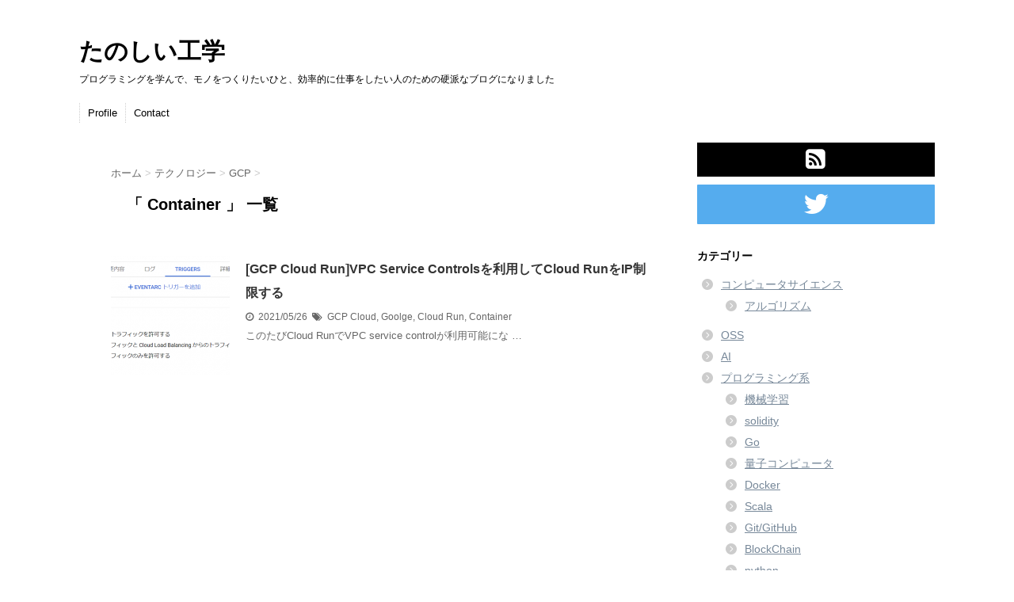

--- FILE ---
content_type: text/html; charset=UTF-8
request_url: https://kihor.com/tag/container/
body_size: 11517
content:
<!DOCTYPE html>
<!--[if lt IE 7]>
<html class="ie6" dir="ltr" lang="ja" prefix="og: https://ogp.me/ns#"> <![endif]-->
<!--[if IE 7]>
<html class="i7" dir="ltr" lang="ja" prefix="og: https://ogp.me/ns#"> <![endif]-->
<!--[if IE 8]>
<html class="ie" dir="ltr" lang="ja" prefix="og: https://ogp.me/ns#"> <![endif]-->
<!--[if gt IE 8]><!-->
<html dir="ltr" lang="ja" prefix="og: https://ogp.me/ns#">
	<!--<![endif]-->
	<head>
		<meta charset="UTF-8" >
		<meta name="viewport" content="width=device-width,initial-scale=1.0,user-scalable=no">
		<meta name="format-detection" content="telephone=no" >
		<script async src="//pagead2.googlesyndication.com/pagead/js/adsbygoogle.js"></script>
		<!-- GoogleAdsense自動広告180821_from_here -->
		<script>
			 (adsbygoogle = window.adsbygoogle || []).push({
				  google_ad_client: "ca-pub-7796583737542014",
				  enable_page_level_ads: true
			 });
		</script>
		<!-- GoogleAdsense自動広告180821_end-->
					<meta name="robots" content="noindex,follow">
				<link rel="alternate" type="application/rss+xml" title="たのしい工学 RSS Feed" href="https://kihor.com/feed/" />
		<link rel="pingback" href="https://kihor.com/wordpress/xmlrpc.php" >
		<link rel="stylesheet" href="https://maxcdn.bootstrapcdn.com/font-awesome/4.5.0/css/font-awesome.min.css">

		<!--[if lt IE 9]>
		<script src="http://css3-mediaqueries-js.googlecode.com/svn/trunk/css3-mediaqueries.js"></script>
		<script src="https://kihor.com/wordpress/wp-content/themes/stinger6/js/html5shiv.js"></script>
		<![endif]-->
				<title>Container | たのしい工学</title>

		<!-- All in One SEO 4.7.3 - aioseo.com -->
		<meta name="robots" content="max-image-preview:large" />
		<meta name="google-site-verification" content="cenuYbKaxx_fx5rXvRbGF9sLcgbQeSz_xD2TooTqOuM" />
		<link rel="canonical" href="https://kihor.com/tag/container/" />
		<meta name="generator" content="All in One SEO (AIOSEO) 4.7.3" />
		<script type="application/ld+json" class="aioseo-schema">
			{"@context":"https:\/\/schema.org","@graph":[{"@type":"BreadcrumbList","@id":"https:\/\/kihor.com\/tag\/container\/#breadcrumblist","itemListElement":[{"@type":"ListItem","@id":"https:\/\/kihor.com\/#listItem","position":1,"name":"\u5bb6","item":"https:\/\/kihor.com\/","nextItem":"https:\/\/kihor.com\/tag\/container\/#listItem"},{"@type":"ListItem","@id":"https:\/\/kihor.com\/tag\/container\/#listItem","position":2,"name":"Container","previousItem":"https:\/\/kihor.com\/#listItem"}]},{"@type":"CollectionPage","@id":"https:\/\/kihor.com\/tag\/container\/#collectionpage","url":"https:\/\/kihor.com\/tag\/container\/","name":"Container | \u305f\u306e\u3057\u3044\u5de5\u5b66","inLanguage":"ja","isPartOf":{"@id":"https:\/\/kihor.com\/#website"},"breadcrumb":{"@id":"https:\/\/kihor.com\/tag\/container\/#breadcrumblist"}},{"@type":"Person","@id":"https:\/\/kihor.com\/#person","name":"shuji","image":{"@type":"ImageObject","@id":"https:\/\/kihor.com\/tag\/container\/#personImage","url":"https:\/\/secure.gravatar.com\/avatar\/d73b5c90fe36ee16a8724f7b532745cb?s=96&d=mm&r=g","width":96,"height":96,"caption":"shuji"}},{"@type":"WebSite","@id":"https:\/\/kihor.com\/#website","url":"https:\/\/kihor.com\/","name":"\u305f\u306e\u3057\u3044\u5de5\u5b66","description":"\u30d7\u30ed\u30b0\u30e9\u30df\u30f3\u30b0\u3092\u5b66\u3093\u3067\u3001\u30e2\u30ce\u3092\u3064\u304f\u308a\u305f\u3044\u3072\u3068\u3001\u52b9\u7387\u7684\u306b\u4ed5\u4e8b\u3092\u3057\u305f\u3044\u4eba\u306e\u305f\u3081\u306e\u786c\u6d3e\u306a\u30d6\u30ed\u30b0\u306b\u306a\u308a\u307e\u3057\u305f","inLanguage":"ja","publisher":{"@id":"https:\/\/kihor.com\/#person"}}]}
		</script>
		<!-- All in One SEO -->

<link rel='dns-prefetch' href='//ajax.googleapis.com' />
<link rel='dns-prefetch' href='//www.googletagmanager.com' />
<link rel='dns-prefetch' href='//pagead2.googlesyndication.com' />
<script type="text/javascript">
/* <![CDATA[ */
window._wpemojiSettings = {"baseUrl":"https:\/\/s.w.org\/images\/core\/emoji\/15.0.3\/72x72\/","ext":".png","svgUrl":"https:\/\/s.w.org\/images\/core\/emoji\/15.0.3\/svg\/","svgExt":".svg","source":{"concatemoji":"https:\/\/kihor.com\/wordpress\/wp-includes\/js\/wp-emoji-release.min.js?ver=6.6.4"}};
/*! This file is auto-generated */
!function(i,n){var o,s,e;function c(e){try{var t={supportTests:e,timestamp:(new Date).valueOf()};sessionStorage.setItem(o,JSON.stringify(t))}catch(e){}}function p(e,t,n){e.clearRect(0,0,e.canvas.width,e.canvas.height),e.fillText(t,0,0);var t=new Uint32Array(e.getImageData(0,0,e.canvas.width,e.canvas.height).data),r=(e.clearRect(0,0,e.canvas.width,e.canvas.height),e.fillText(n,0,0),new Uint32Array(e.getImageData(0,0,e.canvas.width,e.canvas.height).data));return t.every(function(e,t){return e===r[t]})}function u(e,t,n){switch(t){case"flag":return n(e,"\ud83c\udff3\ufe0f\u200d\u26a7\ufe0f","\ud83c\udff3\ufe0f\u200b\u26a7\ufe0f")?!1:!n(e,"\ud83c\uddfa\ud83c\uddf3","\ud83c\uddfa\u200b\ud83c\uddf3")&&!n(e,"\ud83c\udff4\udb40\udc67\udb40\udc62\udb40\udc65\udb40\udc6e\udb40\udc67\udb40\udc7f","\ud83c\udff4\u200b\udb40\udc67\u200b\udb40\udc62\u200b\udb40\udc65\u200b\udb40\udc6e\u200b\udb40\udc67\u200b\udb40\udc7f");case"emoji":return!n(e,"\ud83d\udc26\u200d\u2b1b","\ud83d\udc26\u200b\u2b1b")}return!1}function f(e,t,n){var r="undefined"!=typeof WorkerGlobalScope&&self instanceof WorkerGlobalScope?new OffscreenCanvas(300,150):i.createElement("canvas"),a=r.getContext("2d",{willReadFrequently:!0}),o=(a.textBaseline="top",a.font="600 32px Arial",{});return e.forEach(function(e){o[e]=t(a,e,n)}),o}function t(e){var t=i.createElement("script");t.src=e,t.defer=!0,i.head.appendChild(t)}"undefined"!=typeof Promise&&(o="wpEmojiSettingsSupports",s=["flag","emoji"],n.supports={everything:!0,everythingExceptFlag:!0},e=new Promise(function(e){i.addEventListener("DOMContentLoaded",e,{once:!0})}),new Promise(function(t){var n=function(){try{var e=JSON.parse(sessionStorage.getItem(o));if("object"==typeof e&&"number"==typeof e.timestamp&&(new Date).valueOf()<e.timestamp+604800&&"object"==typeof e.supportTests)return e.supportTests}catch(e){}return null}();if(!n){if("undefined"!=typeof Worker&&"undefined"!=typeof OffscreenCanvas&&"undefined"!=typeof URL&&URL.createObjectURL&&"undefined"!=typeof Blob)try{var e="postMessage("+f.toString()+"("+[JSON.stringify(s),u.toString(),p.toString()].join(",")+"));",r=new Blob([e],{type:"text/javascript"}),a=new Worker(URL.createObjectURL(r),{name:"wpTestEmojiSupports"});return void(a.onmessage=function(e){c(n=e.data),a.terminate(),t(n)})}catch(e){}c(n=f(s,u,p))}t(n)}).then(function(e){for(var t in e)n.supports[t]=e[t],n.supports.everything=n.supports.everything&&n.supports[t],"flag"!==t&&(n.supports.everythingExceptFlag=n.supports.everythingExceptFlag&&n.supports[t]);n.supports.everythingExceptFlag=n.supports.everythingExceptFlag&&!n.supports.flag,n.DOMReady=!1,n.readyCallback=function(){n.DOMReady=!0}}).then(function(){return e}).then(function(){var e;n.supports.everything||(n.readyCallback(),(e=n.source||{}).concatemoji?t(e.concatemoji):e.wpemoji&&e.twemoji&&(t(e.twemoji),t(e.wpemoji)))}))}((window,document),window._wpemojiSettings);
/* ]]> */
</script>
<link rel='stylesheet' id='wp-quicklatex-format-css' href='https://kihor.com/wordpress/wp-content/plugins/wp-quicklatex/css/quicklatex-format.css?ver=6.6.4' type='text/css' media='all' />
<style id='wp-emoji-styles-inline-css' type='text/css'>

	img.wp-smiley, img.emoji {
		display: inline !important;
		border: none !important;
		box-shadow: none !important;
		height: 1em !important;
		width: 1em !important;
		margin: 0 0.07em !important;
		vertical-align: -0.1em !important;
		background: none !important;
		padding: 0 !important;
	}
</style>
<link rel='stylesheet' id='wp-block-library-css' href='https://kihor.com/wordpress/wp-includes/css/dist/block-library/style.min.css?ver=6.6.4' type='text/css' media='all' />
<style id='classic-theme-styles-inline-css' type='text/css'>
/*! This file is auto-generated */
.wp-block-button__link{color:#fff;background-color:#32373c;border-radius:9999px;box-shadow:none;text-decoration:none;padding:calc(.667em + 2px) calc(1.333em + 2px);font-size:1.125em}.wp-block-file__button{background:#32373c;color:#fff;text-decoration:none}
</style>
<style id='global-styles-inline-css' type='text/css'>
:root{--wp--preset--aspect-ratio--square: 1;--wp--preset--aspect-ratio--4-3: 4/3;--wp--preset--aspect-ratio--3-4: 3/4;--wp--preset--aspect-ratio--3-2: 3/2;--wp--preset--aspect-ratio--2-3: 2/3;--wp--preset--aspect-ratio--16-9: 16/9;--wp--preset--aspect-ratio--9-16: 9/16;--wp--preset--color--black: #000000;--wp--preset--color--cyan-bluish-gray: #abb8c3;--wp--preset--color--white: #ffffff;--wp--preset--color--pale-pink: #f78da7;--wp--preset--color--vivid-red: #cf2e2e;--wp--preset--color--luminous-vivid-orange: #ff6900;--wp--preset--color--luminous-vivid-amber: #fcb900;--wp--preset--color--light-green-cyan: #7bdcb5;--wp--preset--color--vivid-green-cyan: #00d084;--wp--preset--color--pale-cyan-blue: #8ed1fc;--wp--preset--color--vivid-cyan-blue: #0693e3;--wp--preset--color--vivid-purple: #9b51e0;--wp--preset--gradient--vivid-cyan-blue-to-vivid-purple: linear-gradient(135deg,rgba(6,147,227,1) 0%,rgb(155,81,224) 100%);--wp--preset--gradient--light-green-cyan-to-vivid-green-cyan: linear-gradient(135deg,rgb(122,220,180) 0%,rgb(0,208,130) 100%);--wp--preset--gradient--luminous-vivid-amber-to-luminous-vivid-orange: linear-gradient(135deg,rgba(252,185,0,1) 0%,rgba(255,105,0,1) 100%);--wp--preset--gradient--luminous-vivid-orange-to-vivid-red: linear-gradient(135deg,rgba(255,105,0,1) 0%,rgb(207,46,46) 100%);--wp--preset--gradient--very-light-gray-to-cyan-bluish-gray: linear-gradient(135deg,rgb(238,238,238) 0%,rgb(169,184,195) 100%);--wp--preset--gradient--cool-to-warm-spectrum: linear-gradient(135deg,rgb(74,234,220) 0%,rgb(151,120,209) 20%,rgb(207,42,186) 40%,rgb(238,44,130) 60%,rgb(251,105,98) 80%,rgb(254,248,76) 100%);--wp--preset--gradient--blush-light-purple: linear-gradient(135deg,rgb(255,206,236) 0%,rgb(152,150,240) 100%);--wp--preset--gradient--blush-bordeaux: linear-gradient(135deg,rgb(254,205,165) 0%,rgb(254,45,45) 50%,rgb(107,0,62) 100%);--wp--preset--gradient--luminous-dusk: linear-gradient(135deg,rgb(255,203,112) 0%,rgb(199,81,192) 50%,rgb(65,88,208) 100%);--wp--preset--gradient--pale-ocean: linear-gradient(135deg,rgb(255,245,203) 0%,rgb(182,227,212) 50%,rgb(51,167,181) 100%);--wp--preset--gradient--electric-grass: linear-gradient(135deg,rgb(202,248,128) 0%,rgb(113,206,126) 100%);--wp--preset--gradient--midnight: linear-gradient(135deg,rgb(2,3,129) 0%,rgb(40,116,252) 100%);--wp--preset--font-size--small: 13px;--wp--preset--font-size--medium: 20px;--wp--preset--font-size--large: 36px;--wp--preset--font-size--x-large: 42px;--wp--preset--spacing--20: 0.44rem;--wp--preset--spacing--30: 0.67rem;--wp--preset--spacing--40: 1rem;--wp--preset--spacing--50: 1.5rem;--wp--preset--spacing--60: 2.25rem;--wp--preset--spacing--70: 3.38rem;--wp--preset--spacing--80: 5.06rem;--wp--preset--shadow--natural: 6px 6px 9px rgba(0, 0, 0, 0.2);--wp--preset--shadow--deep: 12px 12px 50px rgba(0, 0, 0, 0.4);--wp--preset--shadow--sharp: 6px 6px 0px rgba(0, 0, 0, 0.2);--wp--preset--shadow--outlined: 6px 6px 0px -3px rgba(255, 255, 255, 1), 6px 6px rgba(0, 0, 0, 1);--wp--preset--shadow--crisp: 6px 6px 0px rgba(0, 0, 0, 1);}:where(.is-layout-flex){gap: 0.5em;}:where(.is-layout-grid){gap: 0.5em;}body .is-layout-flex{display: flex;}.is-layout-flex{flex-wrap: wrap;align-items: center;}.is-layout-flex > :is(*, div){margin: 0;}body .is-layout-grid{display: grid;}.is-layout-grid > :is(*, div){margin: 0;}:where(.wp-block-columns.is-layout-flex){gap: 2em;}:where(.wp-block-columns.is-layout-grid){gap: 2em;}:where(.wp-block-post-template.is-layout-flex){gap: 1.25em;}:where(.wp-block-post-template.is-layout-grid){gap: 1.25em;}.has-black-color{color: var(--wp--preset--color--black) !important;}.has-cyan-bluish-gray-color{color: var(--wp--preset--color--cyan-bluish-gray) !important;}.has-white-color{color: var(--wp--preset--color--white) !important;}.has-pale-pink-color{color: var(--wp--preset--color--pale-pink) !important;}.has-vivid-red-color{color: var(--wp--preset--color--vivid-red) !important;}.has-luminous-vivid-orange-color{color: var(--wp--preset--color--luminous-vivid-orange) !important;}.has-luminous-vivid-amber-color{color: var(--wp--preset--color--luminous-vivid-amber) !important;}.has-light-green-cyan-color{color: var(--wp--preset--color--light-green-cyan) !important;}.has-vivid-green-cyan-color{color: var(--wp--preset--color--vivid-green-cyan) !important;}.has-pale-cyan-blue-color{color: var(--wp--preset--color--pale-cyan-blue) !important;}.has-vivid-cyan-blue-color{color: var(--wp--preset--color--vivid-cyan-blue) !important;}.has-vivid-purple-color{color: var(--wp--preset--color--vivid-purple) !important;}.has-black-background-color{background-color: var(--wp--preset--color--black) !important;}.has-cyan-bluish-gray-background-color{background-color: var(--wp--preset--color--cyan-bluish-gray) !important;}.has-white-background-color{background-color: var(--wp--preset--color--white) !important;}.has-pale-pink-background-color{background-color: var(--wp--preset--color--pale-pink) !important;}.has-vivid-red-background-color{background-color: var(--wp--preset--color--vivid-red) !important;}.has-luminous-vivid-orange-background-color{background-color: var(--wp--preset--color--luminous-vivid-orange) !important;}.has-luminous-vivid-amber-background-color{background-color: var(--wp--preset--color--luminous-vivid-amber) !important;}.has-light-green-cyan-background-color{background-color: var(--wp--preset--color--light-green-cyan) !important;}.has-vivid-green-cyan-background-color{background-color: var(--wp--preset--color--vivid-green-cyan) !important;}.has-pale-cyan-blue-background-color{background-color: var(--wp--preset--color--pale-cyan-blue) !important;}.has-vivid-cyan-blue-background-color{background-color: var(--wp--preset--color--vivid-cyan-blue) !important;}.has-vivid-purple-background-color{background-color: var(--wp--preset--color--vivid-purple) !important;}.has-black-border-color{border-color: var(--wp--preset--color--black) !important;}.has-cyan-bluish-gray-border-color{border-color: var(--wp--preset--color--cyan-bluish-gray) !important;}.has-white-border-color{border-color: var(--wp--preset--color--white) !important;}.has-pale-pink-border-color{border-color: var(--wp--preset--color--pale-pink) !important;}.has-vivid-red-border-color{border-color: var(--wp--preset--color--vivid-red) !important;}.has-luminous-vivid-orange-border-color{border-color: var(--wp--preset--color--luminous-vivid-orange) !important;}.has-luminous-vivid-amber-border-color{border-color: var(--wp--preset--color--luminous-vivid-amber) !important;}.has-light-green-cyan-border-color{border-color: var(--wp--preset--color--light-green-cyan) !important;}.has-vivid-green-cyan-border-color{border-color: var(--wp--preset--color--vivid-green-cyan) !important;}.has-pale-cyan-blue-border-color{border-color: var(--wp--preset--color--pale-cyan-blue) !important;}.has-vivid-cyan-blue-border-color{border-color: var(--wp--preset--color--vivid-cyan-blue) !important;}.has-vivid-purple-border-color{border-color: var(--wp--preset--color--vivid-purple) !important;}.has-vivid-cyan-blue-to-vivid-purple-gradient-background{background: var(--wp--preset--gradient--vivid-cyan-blue-to-vivid-purple) !important;}.has-light-green-cyan-to-vivid-green-cyan-gradient-background{background: var(--wp--preset--gradient--light-green-cyan-to-vivid-green-cyan) !important;}.has-luminous-vivid-amber-to-luminous-vivid-orange-gradient-background{background: var(--wp--preset--gradient--luminous-vivid-amber-to-luminous-vivid-orange) !important;}.has-luminous-vivid-orange-to-vivid-red-gradient-background{background: var(--wp--preset--gradient--luminous-vivid-orange-to-vivid-red) !important;}.has-very-light-gray-to-cyan-bluish-gray-gradient-background{background: var(--wp--preset--gradient--very-light-gray-to-cyan-bluish-gray) !important;}.has-cool-to-warm-spectrum-gradient-background{background: var(--wp--preset--gradient--cool-to-warm-spectrum) !important;}.has-blush-light-purple-gradient-background{background: var(--wp--preset--gradient--blush-light-purple) !important;}.has-blush-bordeaux-gradient-background{background: var(--wp--preset--gradient--blush-bordeaux) !important;}.has-luminous-dusk-gradient-background{background: var(--wp--preset--gradient--luminous-dusk) !important;}.has-pale-ocean-gradient-background{background: var(--wp--preset--gradient--pale-ocean) !important;}.has-electric-grass-gradient-background{background: var(--wp--preset--gradient--electric-grass) !important;}.has-midnight-gradient-background{background: var(--wp--preset--gradient--midnight) !important;}.has-small-font-size{font-size: var(--wp--preset--font-size--small) !important;}.has-medium-font-size{font-size: var(--wp--preset--font-size--medium) !important;}.has-large-font-size{font-size: var(--wp--preset--font-size--large) !important;}.has-x-large-font-size{font-size: var(--wp--preset--font-size--x-large) !important;}
:where(.wp-block-post-template.is-layout-flex){gap: 1.25em;}:where(.wp-block-post-template.is-layout-grid){gap: 1.25em;}
:where(.wp-block-columns.is-layout-flex){gap: 2em;}:where(.wp-block-columns.is-layout-grid){gap: 2em;}
:root :where(.wp-block-pullquote){font-size: 1.5em;line-height: 1.6;}
</style>
<style id='md-style-inline-css' type='text/css'>
 
</style>
<link rel='stylesheet' id='normalize-style-css' href='https://kihor.com/wordpress/wp-content/themes/stinger6/css/normalize.css?ver=6.6.4' type='text/css' media='all' />
<link rel='stylesheet' id='stinger-parent-css' href='https://kihor.com/wordpress/wp-content/themes/stinger6/style.css?ver=6.6.4' type='text/css' media='all' />
<link rel='stylesheet' id='stinger-child-css' href='https://kihor.com/wordpress/wp-content/themes/stinger6child/style.css?ver=6.6.4' type='text/css' media='all' />
<script type="text/javascript" src="//ajax.googleapis.com/ajax/libs/jquery/1.11.3/jquery.min.js?ver=1.11.3" id="jquery-js"></script>

<!-- Site Kit によって追加された Google タグ（gtag.js）スニペット -->
<!-- Google アナリティクス スニペット (Site Kit が追加) -->
<script type="text/javascript" src="https://www.googletagmanager.com/gtag/js?id=GT-NMCRWBF" id="google_gtagjs-js" async></script>
<script type="text/javascript" id="google_gtagjs-js-after">
/* <![CDATA[ */
window.dataLayer = window.dataLayer || [];function gtag(){dataLayer.push(arguments);}
gtag("set","linker",{"domains":["kihor.com"]});
gtag("js", new Date());
gtag("set", "developer_id.dZTNiMT", true);
gtag("config", "GT-NMCRWBF");
/* ]]> */
</script>
<script type="text/javascript" src="https://kihor.com/wordpress/wp-content/plugins/wp-quicklatex/js/wp-quicklatex-frontend.js?ver=1.0" id="wp-quicklatex-frontend-js"></script>
<link rel="https://api.w.org/" href="https://kihor.com/wp-json/" /><link rel="alternate" title="JSON" type="application/json" href="https://kihor.com/wp-json/wp/v2/tags/114" /><meta name="generator" content="Site Kit by Google 1.171.0" /><meta name="robots" content="noindex, follow" />
<meta name="description" content="このたびCloud RunにVPC service controlが利用可能になるとのことで、2021年5月26日のGCD21で発表がありました。試しに社内LANからのみアクセス可能なCloud Run + Cloud SQLアプリケーションをデプロイしてみたところ、社内LANからのみにアクセス制限することができました。
方法について簡単にまとめてみます。

VPC Service Controls（VPCSC）の使用
こちらの公式ドキュメントからできます。
注意点としては、VPCSCをCloud Runで利用するには、組織レベルのサービス境界が必要です。それには、組織閲覧者（roles/resourcemanager.organizationViewer）と Access Context Manager 編集者（roles/accesscontextmanager.policyEditor）のロールが必要です。

ポイント

Access Context Manager（ACM）で制限したいネットワーク範囲のポリシーをあらかじめ作成しておく
VPC Service ControlsのアクセスレベルにACMで定義した設定を適用
制限つきサービスには Cloud Run API">

		<style type="text/css">
			/*グループ1
			------------------------------------------------------------*/
			/*ブログタイトル*/

			header .sitename a {
				color: #000000;
			}

			/* メニュー */
			nav li a {
				color: #000000;
			}

			/*キャプション */

			header h1 {
				color: #000000;
			}

			header .descr {
				color: #000000;
			}

			/* アコーディオン */
			#s-navi dt.trigger .op {
				color: #000000;
			}

			.acordion_tree li a {
				color: #000000;
			}

			/* サイド見出し */
			aside h4 {
				color: #000000;
			}

			/* フッター文字 */
			#footer, #footer .copy {
				color: #000000;
			}

			/*グループ2
			------------------------------------------------------------*/
			/* 中見出し */
			h2 {
				background: #ffffff;
				color: #000000;
			}

			h2:after {
				border-top: 10px solid #ffffff;
			}

			h2:before {
				border-top: 10px solid #ffffff;
			}

			/*小見出し*/
			.post h3 {
				border-bottom: 1px #ffffff dotted;
			}

			/* 記事タイトル下の線 */
			.blogbox {
				border-top-color: #ffffff;
				border-bottom-color: #ffffff;
			}

			/*グループ4
			------------------------------------------------------------*/
			/* RSSボタン */
			.rssbox a {
				background-color: #000000;
			}
		</style>
		
<!-- Site Kit が追加した Google AdSense メタタグ -->
<meta name="google-adsense-platform-account" content="ca-host-pub-2644536267352236">
<meta name="google-adsense-platform-domain" content="sitekit.withgoogle.com">
<!-- Site Kit が追加した End Google AdSense メタタグ -->
<style type="text/css" id="custom-background-css">
body.custom-background { background-color: #ffffff; }
</style>
	
<!-- Google AdSense スニペット (Site Kit が追加) -->
<script type="text/javascript" async="async" src="https://pagead2.googlesyndication.com/pagead/js/adsbygoogle.js?client=ca-pub-7796583737542014&amp;host=ca-host-pub-2644536267352236" crossorigin="anonymous"></script>

<!-- (ここまで) Google AdSense スニペット (Site Kit が追加) -->
<link rel="icon" href="https://kihor.com/wordpress/wp-content/uploads/2016/01/cropped-d0a8a0bc9718da9194915c958edd072b-32x32.jpeg" sizes="32x32" />
<link rel="icon" href="https://kihor.com/wordpress/wp-content/uploads/2016/01/cropped-d0a8a0bc9718da9194915c958edd072b-192x192.jpeg" sizes="192x192" />
<link rel="apple-touch-icon" href="https://kihor.com/wordpress/wp-content/uploads/2016/01/cropped-d0a8a0bc9718da9194915c958edd072b-180x180.jpeg" />
<meta name="msapplication-TileImage" content="https://kihor.com/wordpress/wp-content/uploads/2016/01/cropped-d0a8a0bc9718da9194915c958edd072b-270x270.jpeg" />
<script>
  (function(i,s,o,g,r,a,m){i['GoogleAnalyticsObject']=r;i[r]=i[r]||function(){
  (i[r].q=i[r].q||[]).push(arguments)},i[r].l=1*new Date();a=s.createElement(o),
  m=s.getElementsByTagName(o)[0];a.async=1;a.src=g;m.parentNode.insertBefore(a,m)
  })(window,document,'script','https://www.google-analytics.com/analytics.js','ga');

  ga('create', 'UA-76382135-1', 'auto');
  ga('send', 'pageview');
</script>
	</head>
	<body class="archive tag tag-container tag-114 custom-background" >
			
		<div id="wrapper">
			<!-- アコーディオン -->
			<nav id="s-navi" class="pcnone">
				<dl class="acordion">
					<dt class="trigger">
					<p><span class="op"><i class="fa fa-bars"></i>&nbsp; MENU</span></p>
					</dt>
					<dd class="acordion_tree">
												<div class="menu"><ul>
<li class="page_item page-item-2"><a href="https://kihor.com/profile/">Profile</a></li>
<li class="page_item page-item-14"><a href="https://kihor.com/contact/">Contact</a></li>
</ul></div>
						<div class="clear"></div>
					</dd>
				</dl>
			</nav>
			<!-- /アコーディオン -->
			<header>
				<!-- ロゴ又はブログ名 -->
				<p class="sitename"><a href="https://kihor.com/">
													たのしい工学											</a></p>
				<!-- キャプション -->
									<p class="descr">
						プログラミングを学んで、モノをつくりたいひと、効率的に仕事をしたい人のための硬派なブログになりました					</p>
				
				
	<!-- /gazou -->
				<!--
				メニュー
				-->
													<nav class="smanone clearfix">
					<nav class="menu"><ul><li class="page_item page-item-2"><a href="https://kihor.com/profile/">Profile</a></li><li class="page_item page-item-14"><a href="https://kihor.com/contact/">Contact</a></li></ul></nav>					</nav>
				
			</header>
<div id="content" class="clearfix">
	<div id="contentInner">
		<main oncontextmenu="return false" style="-webkit-touch-callout:none; -webkit-user-select:none;" onSelectStart="return false;" onMouseDown="return false;" style="-moz-user-select: none; -khtml-user-select: none; user-select: none;">
			<article>
				<div id="breadcrumb">
					<div itemscope itemtype="http://data-vocabulary.org/Breadcrumb">
						<a href="https://kihor.com/" itemprop="url"> <span itemprop="title">ホーム</span> </a> &gt;
					</div>
																																				<div itemscope itemtype="http://data-vocabulary.org/Breadcrumb">
							<a href="https://kihor.com/category/%e3%83%86%e3%82%af%e3%83%8e%e3%83%ad%e3%82%b8%e3%83%bc/" itemprop="url">
								<span itemprop="title">テクノロジー</span> </a> &gt; </div>
											<div itemscope itemtype="http://data-vocabulary.org/Breadcrumb">
							<a href="https://kihor.com/category/%e3%83%86%e3%82%af%e3%83%8e%e3%83%ad%e3%82%b8%e3%83%bc/gcp/" itemprop="url">
								<span itemprop="title">GCP</span> </a> &gt; </div>
									</div>
				<!--/kuzu-->
				<!--ループ開始-->
				<h2>「
											Container										」 一覧 </h2>
				<div id="topnews">
			<dl class="clearfix">
			<dt><a href="https://kihor.com/gcp-cloud-run-vpc-service-controlscloud-run/">
											<img width="150" height="150" src="https://kihor.com/wordpress/wp-content/uploads/2021/05/image-1-150x150.png" class="attachment-st_thumb150 size-st_thumb150 wp-post-image" alt="cloud run settings" decoding="async" srcset="https://kihor.com/wordpress/wp-content/uploads/2021/05/image-1-150x150.png 150w, https://kihor.com/wordpress/wp-content/uploads/2021/05/image-1-100x100.png 100w" sizes="(max-width: 150px) 100vw, 150px" />									</a></dt>
			<dd>
				<h3><a href="https://kihor.com/gcp-cloud-run-vpc-service-controlscloud-run/">
						[GCP Cloud Run]VPC Service Controlsを利用してCloud RunをIP制限する					</a></h3>

				<div class="blog_info ">
					<p><i class="fa fa-clock-o"></i>&nbsp;
						2021/05/26						&nbsp;<span class="pcone"><i class="fa fa-tags"></i>&nbsp;
							<a href="https://kihor.com/category/%e3%83%86%e3%82%af%e3%83%8e%e3%83%ad%e3%82%b8%e3%83%bc/gcp/" rel="category tag">GCP</a>							<a href="https://kihor.com/tag/cloud/" rel="tag">Cloud</a>, <a href="https://kihor.com/tag/goolge/" rel="tag">Goolge</a>, <a href="https://kihor.com/tag/cloud-run/" rel="tag">Cloud Run</a>, <a href="https://kihor.com/tag/container/" rel="tag">Container</a>          </span></p>
				</div>
				<div class="smanone">
					<p>このたびCloud RunでVPC service controlが利用可能にな &#8230; </p>
				</div>
			</dd>
		</dl>
	</div>
				<div class="st-pagelink">
	</div>			</article>
		</main>
	</div>
	<!-- /#contentInner -->
	<div id="side">
	<aside>



		
			<!-- A8ネットのアフィリエイトを貼付中（元々AdSense用の場所） -->
			<div class="ad">
<!-- 				
<a href="https://px.a8.net/svt/ejp?a8mat=2NUXS6+FQSOOI+3IWM+5ZU29" target="_blank">
<img border="0" width="300" height="250" alt="" src="https://www24.a8.net/svt/bgt?aid=161006982952&wid=001&eno=01&mid=s00000016447001007000&mc=1"></a>
<img border="0" width="1" height="1" src="https://www19.a8.net/0.gif?a8mat=2NUXS6+FQSOOI+3IWM+5ZU29" alt=""> -->

<!-- <a href="https://px.a8.net/svt/ejp?a8mat=2ZGV60+7HPDTE+3L4M+6SZG1" target="_blank" rel="nofollow">
<img border="0" width="300" height="250" alt="" src="https://www21.a8.net/svt/bgt?aid=180505800453&wid=001&eno=01&mid=s00000016735001143000&mc=1"></a>
<img border="0" width="1" height="1" src="https://www15.a8.net/0.gif?a8mat=2ZGV60+7HPDTE+3L4M+6SZG1" alt=""> -->
		
		</div>
		
			<!-- A8ネットのアフィリエイトを貼付中（元々AdSense用の場所） -->

				
					<!-- RSSボタンです -->
			<div class="rssbox">
			<a href="https://kihor.com//?feed=rss2"><i class="fa fa-rss-square"></i></a></div>
			<!-- RSSボタンここまで -->

			<!-- SNSボタンです -->
<!--twitterここから-->
<div class="pr_box_1">
	 	<div class="pr_box_1_twitter">
			<a href="https://twitter.com/jsysbuin" target="_blank"><i class="fa fa-twitter" aria-hidden="true">
</i></a>	</div>
	</div>
<!--twitterここまで-->
<br/>
		<!-- SNSボタンここまで -->
			

			
		
		<div id="mybox">
			<ul><li><h4 class="menu_underh2">カテゴリー</h4>
			<ul>
					<li class="cat-item cat-item-41"><a href="https://kihor.com/category/cs/">コンピュータサイエンス</a>
<ul class='children'>
	<li class="cat-item cat-item-46"><a href="https://kihor.com/category/cs/%e3%82%a2%e3%83%ab%e3%82%b4%e3%83%aa%e3%82%ba%e3%83%a0/">アルゴリズム</a>
</li>
</ul>
</li>
	<li class="cat-item cat-item-115"><a href="https://kihor.com/category/oss/">OSS</a>
</li>
	<li class="cat-item cat-item-116"><a href="https://kihor.com/category/ai/">AI</a>
</li>
	<li class="cat-item cat-item-32"><a href="https://kihor.com/category/%e3%83%97%e3%83%ad%e3%82%b0%e3%83%a9%e3%83%9f%e3%83%b3%e3%82%b0/">プログラミング系</a>
<ul class='children'>
	<li class="cat-item cat-item-38"><a href="https://kihor.com/category/%e3%83%97%e3%83%ad%e3%82%b0%e3%83%a9%e3%83%9f%e3%83%b3%e3%82%b0/%e6%a9%9f%e6%a2%b0%e5%ad%a6%e7%bf%92/">機械学習</a>
</li>
	<li class="cat-item cat-item-39"><a href="https://kihor.com/category/%e3%83%97%e3%83%ad%e3%82%b0%e3%83%a9%e3%83%9f%e3%83%b3%e3%82%b0/solidity/">solidity</a>
</li>
	<li class="cat-item cat-item-42"><a href="https://kihor.com/category/%e3%83%97%e3%83%ad%e3%82%b0%e3%83%a9%e3%83%9f%e3%83%b3%e3%82%b0/go/">Go</a>
</li>
	<li class="cat-item cat-item-43"><a href="https://kihor.com/category/%e3%83%97%e3%83%ad%e3%82%b0%e3%83%a9%e3%83%9f%e3%83%b3%e3%82%b0/%e9%87%8f%e5%ad%90%e3%82%b3%e3%83%b3%e3%83%94%e3%83%a5%e3%83%bc%e3%82%bf/">量子コンピュータ</a>
</li>
	<li class="cat-item cat-item-44"><a href="https://kihor.com/category/%e3%83%97%e3%83%ad%e3%82%b0%e3%83%a9%e3%83%9f%e3%83%b3%e3%82%b0/docker/">Docker</a>
</li>
	<li class="cat-item cat-item-47"><a href="https://kihor.com/category/%e3%83%97%e3%83%ad%e3%82%b0%e3%83%a9%e3%83%9f%e3%83%b3%e3%82%b0/scala/">Scala</a>
</li>
	<li class="cat-item cat-item-48"><a href="https://kihor.com/category/%e3%83%97%e3%83%ad%e3%82%b0%e3%83%a9%e3%83%9f%e3%83%b3%e3%82%b0/git-github/">Git/GitHub</a>
</li>
	<li class="cat-item cat-item-30"><a href="https://kihor.com/category/%e3%83%97%e3%83%ad%e3%82%b0%e3%83%a9%e3%83%9f%e3%83%b3%e3%82%b0/blockchain/">BlockChain</a>
</li>
	<li class="cat-item cat-item-33"><a href="https://kihor.com/category/%e3%83%97%e3%83%ad%e3%82%b0%e3%83%a9%e3%83%9f%e3%83%b3%e3%82%b0/python/">python</a>
</li>
	<li class="cat-item cat-item-35"><a href="https://kihor.com/category/%e3%83%97%e3%83%ad%e3%82%b0%e3%83%a9%e3%83%9f%e3%83%b3%e3%82%b0/unity-%e3%83%97%e3%83%ad%e3%82%b0%e3%83%a9%e3%83%9f%e3%83%b3%e3%82%b0/">Unity</a>
</li>
	<li class="cat-item cat-item-36"><a href="https://kihor.com/category/%e3%83%97%e3%83%ad%e3%82%b0%e3%83%a9%e3%83%9f%e3%83%b3%e3%82%b0/c/">C#</a>
</li>
</ul>
</li>
	<li class="cat-item cat-item-19"><a href="https://kihor.com/category/%e3%83%86%e3%82%af%e3%83%8e%e3%83%ad%e3%82%b8%e3%83%bc/">テクノロジー</a>
<ul class='children'>
	<li class="cat-item cat-item-45"><a href="https://kihor.com/category/%e3%83%86%e3%82%af%e3%83%8e%e3%83%ad%e3%82%b8%e3%83%bc/%e3%82%ab%e3%83%b3%e3%83%95%e3%82%a1%e3%83%ac%e3%83%b3%e3%82%b9/">カンファレンス</a>
</li>
	<li class="cat-item cat-item-49"><a href="https://kihor.com/category/%e3%83%86%e3%82%af%e3%83%8e%e3%83%ad%e3%82%b8%e3%83%bc/gcp/">GCP</a>
</li>
	<li class="cat-item cat-item-31"><a href="https://kihor.com/category/%e3%83%86%e3%82%af%e3%83%8e%e3%83%ad%e3%82%b8%e3%83%bc/vr/">VR</a>
</li>
	<li class="cat-item cat-item-37"><a href="https://kihor.com/category/%e3%83%86%e3%82%af%e3%83%8e%e3%83%ad%e3%82%b8%e3%83%bc/%e4%bb%ae%e6%83%b3%e9%80%9a%e8%b2%a8/">仮想通貨</a>
</li>
</ul>
</li>
	<li class="cat-item cat-item-11"><a href="https://kihor.com/category/%e4%bb%95%e4%ba%8b/">仕事</a>
</li>
	<li class="cat-item cat-item-17"><a href="https://kihor.com/category/%e7%94%9f%e3%81%8d%e6%96%b9/">生き方</a>
</li>
	<li class="cat-item cat-item-3"><a href="https://kihor.com/category/%e7%94%9f%e6%b4%bb/">生活</a>
</li>
	<li class="cat-item cat-item-20"><a href="https://kihor.com/category/%e5%81%a5%e5%ba%b7/">健康</a>
</li>
	<li class="cat-item cat-item-8"><a href="https://kihor.com/category/%e6%9c%ac/">本</a>
</li>
	<li class="cat-item cat-item-23"><a href="https://kihor.com/category/%e9%9b%91%e8%a8%98/">雑記</a>
</li>
	<li class="cat-item cat-item-1"><a href="https://kihor.com/category/%e6%9c%aa%e5%88%86%e9%a1%9e/">その他</a>
</li>
			</ul>

			</li></ul><ul><li><div id="search">
	<form method="get" id="searchform" action="https://kihor.com/">
		<label class="hidden" for="s">
					</label>
		<input type="text" value="" name="s" id="s" />
		<input type="image" src="https://kihor.com/wordpress/wp-content/themes/stinger6/images/search.png" alt="検索" id="searchsubmit" value="Search" />
	</form>
</div>
<!-- /stinger --> 
</li></ul><ul><li><h4 class="menu_underh2">アーカイブ</h4>
			<ul>
					<li><a href='https://kihor.com/2024/10/'>2024年10月</a></li>
	<li><a href='https://kihor.com/2024/09/'>2024年9月</a></li>
	<li><a href='https://kihor.com/2023/04/'>2023年4月</a></li>
	<li><a href='https://kihor.com/2023/01/'>2023年1月</a></li>
	<li><a href='https://kihor.com/2022/10/'>2022年10月</a></li>
	<li><a href='https://kihor.com/2022/02/'>2022年2月</a></li>
	<li><a href='https://kihor.com/2021/08/'>2021年8月</a></li>
	<li><a href='https://kihor.com/2021/07/'>2021年7月</a></li>
	<li><a href='https://kihor.com/2021/05/'>2021年5月</a></li>
	<li><a href='https://kihor.com/2021/04/'>2021年4月</a></li>
	<li><a href='https://kihor.com/2021/03/'>2021年3月</a></li>
	<li><a href='https://kihor.com/2021/02/'>2021年2月</a></li>
	<li><a href='https://kihor.com/2021/01/'>2021年1月</a></li>
	<li><a href='https://kihor.com/2020/10/'>2020年10月</a></li>
	<li><a href='https://kihor.com/2020/09/'>2020年9月</a></li>
	<li><a href='https://kihor.com/2020/08/'>2020年8月</a></li>
	<li><a href='https://kihor.com/2020/07/'>2020年7月</a></li>
	<li><a href='https://kihor.com/2020/06/'>2020年6月</a></li>
	<li><a href='https://kihor.com/2020/05/'>2020年5月</a></li>
	<li><a href='https://kihor.com/2020/04/'>2020年4月</a></li>
	<li><a href='https://kihor.com/2020/03/'>2020年3月</a></li>
	<li><a href='https://kihor.com/2020/02/'>2020年2月</a></li>
	<li><a href='https://kihor.com/2020/01/'>2020年1月</a></li>
	<li><a href='https://kihor.com/2019/12/'>2019年12月</a></li>
	<li><a href='https://kihor.com/2019/11/'>2019年11月</a></li>
	<li><a href='https://kihor.com/2019/10/'>2019年10月</a></li>
	<li><a href='https://kihor.com/2019/09/'>2019年9月</a></li>
	<li><a href='https://kihor.com/2019/08/'>2019年8月</a></li>
	<li><a href='https://kihor.com/2019/07/'>2019年7月</a></li>
	<li><a href='https://kihor.com/2019/06/'>2019年6月</a></li>
	<li><a href='https://kihor.com/2019/05/'>2019年5月</a></li>
	<li><a href='https://kihor.com/2019/04/'>2019年4月</a></li>
	<li><a href='https://kihor.com/2019/03/'>2019年3月</a></li>
	<li><a href='https://kihor.com/2019/02/'>2019年2月</a></li>
	<li><a href='https://kihor.com/2019/01/'>2019年1月</a></li>
	<li><a href='https://kihor.com/2018/12/'>2018年12月</a></li>
	<li><a href='https://kihor.com/2018/11/'>2018年11月</a></li>
	<li><a href='https://kihor.com/2018/10/'>2018年10月</a></li>
	<li><a href='https://kihor.com/2018/09/'>2018年9月</a></li>
	<li><a href='https://kihor.com/2018/08/'>2018年8月</a></li>
	<li><a href='https://kihor.com/2018/07/'>2018年7月</a></li>
	<li><a href='https://kihor.com/2018/06/'>2018年6月</a></li>
	<li><a href='https://kihor.com/2018/05/'>2018年5月</a></li>
	<li><a href='https://kihor.com/2018/04/'>2018年4月</a></li>
	<li><a href='https://kihor.com/2018/03/'>2018年3月</a></li>
	<li><a href='https://kihor.com/2018/02/'>2018年2月</a></li>
	<li><a href='https://kihor.com/2018/01/'>2018年1月</a></li>
	<li><a href='https://kihor.com/2017/11/'>2017年11月</a></li>
	<li><a href='https://kihor.com/2017/10/'>2017年10月</a></li>
	<li><a href='https://kihor.com/2017/09/'>2017年9月</a></li>
	<li><a href='https://kihor.com/2017/08/'>2017年8月</a></li>
	<li><a href='https://kihor.com/2017/07/'>2017年7月</a></li>
	<li><a href='https://kihor.com/2017/06/'>2017年6月</a></li>
	<li><a href='https://kihor.com/2017/05/'>2017年5月</a></li>
	<li><a href='https://kihor.com/2017/03/'>2017年3月</a></li>
	<li><a href='https://kihor.com/2017/02/'>2017年2月</a></li>
	<li><a href='https://kihor.com/2017/01/'>2017年1月</a></li>
	<li><a href='https://kihor.com/2016/12/'>2016年12月</a></li>
	<li><a href='https://kihor.com/2016/11/'>2016年11月</a></li>
	<li><a href='https://kihor.com/2016/10/'>2016年10月</a></li>
	<li><a href='https://kihor.com/2016/09/'>2016年9月</a></li>
	<li><a href='https://kihor.com/2016/08/'>2016年8月</a></li>
	<li><a href='https://kihor.com/2016/07/'>2016年7月</a></li>
	<li><a href='https://kihor.com/2016/06/'>2016年6月</a></li>
	<li><a href='https://kihor.com/2016/05/'>2016年5月</a></li>
	<li><a href='https://kihor.com/2016/04/'>2016年4月</a></li>
	<li><a href='https://kihor.com/2016/01/'>2016年1月</a></li>
			</ul>

			</li></ul>		</div>




		<div id="scrollad">
			<!--ここにgoogleアドセンスコードを貼ると規約違反になるので注意して下さい-->
<ul><li>			<div class="textwidget"><a href="https://px.a8.net/svt/ejp?a8mat=2ZEXHJ+2T7PMA+3XAE+BZO4H" target="_blank" rel="nofollow noopener">
<img border="0" width="250" height="250" alt="" src="https://www22.a8.net/svt/bgt?aid=180415495170&wid=001&eno=01&mid=s00000018311002014000&mc=1"></a>
<img border="0" width="1" height="1" src="https://www17.a8.net/0.gif?a8mat=2ZEXHJ+2T7PMA+3XAE+BZO4H" alt=""></div>
		</li></ul>		</div>
	</aside>
</div>
<!-- /#side -->
</div>
<!--/#content -->
<footer id="footer">
<div class="footermenust"><ul>
<li class="page_item page-item-2"><a href="https://kihor.com/profile/">Profile</a></li>
<li class="page_item page-item-14"><a href="https://kihor.com/contact/">Contact</a></li>
</ul></div>
	<h3>
					  Container			</h3>

	<p>
		<a href="https://kihor.com/">プログラミングを学んで、モノをつくりたいひと、効率的に仕事をしたい人のための硬派なブログになりました</a>
	</p>

	<p class="copy">Copyright&copy;
		たのしい工学		2026		All Rights Reserved.</p>
</footer>
</div>
<!-- /#wrapper -->
<!-- ページトップへ戻る -->
<div id="page-top"><a href="#wrapper" class="fa fa-angle-up"></a></div>
<!-- ページトップへ戻る　終わり -->

	
<script type="text/javascript" src="https://kihor.com/wordpress/wp-content/plugins/syntaxhighlighter/syntaxhighlighter3/scripts/shCore.js?ver=3.0.9b" id="syntaxhighlighter-core-js"></script>
<script type="text/javascript" src="https://kihor.com/wordpress/wp-content/plugins/syntaxhighlighter/syntaxhighlighter3/scripts/shBrushAS3.js?ver=3.0.9b" id="syntaxhighlighter-brush-as3-js"></script>
<script type="text/javascript" src="https://kihor.com/wordpress/wp-content/plugins/syntaxhighlighter/syntaxhighlighter3/scripts/shBrushArduino.js?ver=3.0.9b" id="syntaxhighlighter-brush-arduino-js"></script>
<script type="text/javascript" src="https://kihor.com/wordpress/wp-content/plugins/syntaxhighlighter/syntaxhighlighter3/scripts/shBrushBash.js?ver=3.0.9b" id="syntaxhighlighter-brush-bash-js"></script>
<script type="text/javascript" src="https://kihor.com/wordpress/wp-content/plugins/syntaxhighlighter/syntaxhighlighter3/scripts/shBrushColdFusion.js?ver=3.0.9b" id="syntaxhighlighter-brush-coldfusion-js"></script>
<script type="text/javascript" src="https://kihor.com/wordpress/wp-content/plugins/syntaxhighlighter/third-party-brushes/shBrushClojure.js?ver=20090602" id="syntaxhighlighter-brush-clojure-js"></script>
<script type="text/javascript" src="https://kihor.com/wordpress/wp-content/plugins/syntaxhighlighter/syntaxhighlighter3/scripts/shBrushCpp.js?ver=3.0.9b" id="syntaxhighlighter-brush-cpp-js"></script>
<script type="text/javascript" src="https://kihor.com/wordpress/wp-content/plugins/syntaxhighlighter/syntaxhighlighter3/scripts/shBrushCSharp.js?ver=3.0.9b" id="syntaxhighlighter-brush-csharp-js"></script>
<script type="text/javascript" src="https://kihor.com/wordpress/wp-content/plugins/syntaxhighlighter/syntaxhighlighter3/scripts/shBrushCss.js?ver=3.0.9b" id="syntaxhighlighter-brush-css-js"></script>
<script type="text/javascript" src="https://kihor.com/wordpress/wp-content/plugins/syntaxhighlighter/syntaxhighlighter3/scripts/shBrushDelphi.js?ver=3.0.9b" id="syntaxhighlighter-brush-delphi-js"></script>
<script type="text/javascript" src="https://kihor.com/wordpress/wp-content/plugins/syntaxhighlighter/syntaxhighlighter3/scripts/shBrushDiff.js?ver=3.0.9b" id="syntaxhighlighter-brush-diff-js"></script>
<script type="text/javascript" src="https://kihor.com/wordpress/wp-content/plugins/syntaxhighlighter/syntaxhighlighter3/scripts/shBrushErlang.js?ver=3.0.9b" id="syntaxhighlighter-brush-erlang-js"></script>
<script type="text/javascript" src="https://kihor.com/wordpress/wp-content/plugins/syntaxhighlighter/third-party-brushes/shBrushFSharp.js?ver=20091003" id="syntaxhighlighter-brush-fsharp-js"></script>
<script type="text/javascript" src="https://kihor.com/wordpress/wp-content/plugins/syntaxhighlighter/syntaxhighlighter3/scripts/shBrushGo.js?ver=3.0.9b" id="syntaxhighlighter-brush-go-js"></script>
<script type="text/javascript" src="https://kihor.com/wordpress/wp-content/plugins/syntaxhighlighter/syntaxhighlighter3/scripts/shBrushGroovy.js?ver=3.0.9b" id="syntaxhighlighter-brush-groovy-js"></script>
<script type="text/javascript" src="https://kihor.com/wordpress/wp-content/plugins/syntaxhighlighter/syntaxhighlighter3/scripts/shBrushHaskell.js?ver=3.0.9b" id="syntaxhighlighter-brush-haskell-js"></script>
<script type="text/javascript" src="https://kihor.com/wordpress/wp-content/plugins/syntaxhighlighter/syntaxhighlighter3/scripts/shBrushJava.js?ver=3.0.9b" id="syntaxhighlighter-brush-java-js"></script>
<script type="text/javascript" src="https://kihor.com/wordpress/wp-content/plugins/syntaxhighlighter/syntaxhighlighter3/scripts/shBrushJavaFX.js?ver=3.0.9b" id="syntaxhighlighter-brush-javafx-js"></script>
<script type="text/javascript" src="https://kihor.com/wordpress/wp-content/plugins/syntaxhighlighter/syntaxhighlighter3/scripts/shBrushJScript.js?ver=3.0.9b" id="syntaxhighlighter-brush-jscript-js"></script>
<script type="text/javascript" src="https://kihor.com/wordpress/wp-content/plugins/syntaxhighlighter/third-party-brushes/shBrushLatex.js?ver=20090613" id="syntaxhighlighter-brush-latex-js"></script>
<script type="text/javascript" src="https://kihor.com/wordpress/wp-content/plugins/syntaxhighlighter/third-party-brushes/shBrushMatlabKey.js?ver=20091209" id="syntaxhighlighter-brush-matlabkey-js"></script>
<script type="text/javascript" src="https://kihor.com/wordpress/wp-content/plugins/syntaxhighlighter/third-party-brushes/shBrushObjC.js?ver=20091207" id="syntaxhighlighter-brush-objc-js"></script>
<script type="text/javascript" src="https://kihor.com/wordpress/wp-content/plugins/syntaxhighlighter/syntaxhighlighter3/scripts/shBrushPerl.js?ver=3.0.9b" id="syntaxhighlighter-brush-perl-js"></script>
<script type="text/javascript" src="https://kihor.com/wordpress/wp-content/plugins/syntaxhighlighter/syntaxhighlighter3/scripts/shBrushPhp.js?ver=3.0.9b" id="syntaxhighlighter-brush-php-js"></script>
<script type="text/javascript" src="https://kihor.com/wordpress/wp-content/plugins/syntaxhighlighter/syntaxhighlighter3/scripts/shBrushPlain.js?ver=3.0.9b" id="syntaxhighlighter-brush-plain-js"></script>
<script type="text/javascript" src="https://kihor.com/wordpress/wp-content/plugins/syntaxhighlighter/syntaxhighlighter3/scripts/shBrushPowerShell.js?ver=3.0.9b" id="syntaxhighlighter-brush-powershell-js"></script>
<script type="text/javascript" src="https://kihor.com/wordpress/wp-content/plugins/syntaxhighlighter/syntaxhighlighter3/scripts/shBrushPython.js?ver=3.0.9b" id="syntaxhighlighter-brush-python-js"></script>
<script type="text/javascript" src="https://kihor.com/wordpress/wp-content/plugins/syntaxhighlighter/third-party-brushes/shBrushR.js?ver=20100919" id="syntaxhighlighter-brush-r-js"></script>
<script type="text/javascript" src="https://kihor.com/wordpress/wp-content/plugins/syntaxhighlighter/syntaxhighlighter3/scripts/shBrushRuby.js?ver=3.0.9b" id="syntaxhighlighter-brush-ruby-js"></script>
<script type="text/javascript" src="https://kihor.com/wordpress/wp-content/plugins/syntaxhighlighter/syntaxhighlighter3/scripts/shBrushScala.js?ver=3.0.9b" id="syntaxhighlighter-brush-scala-js"></script>
<script type="text/javascript" src="https://kihor.com/wordpress/wp-content/plugins/syntaxhighlighter/syntaxhighlighter3/scripts/shBrushSql.js?ver=3.0.9b" id="syntaxhighlighter-brush-sql-js"></script>
<script type="text/javascript" src="https://kihor.com/wordpress/wp-content/plugins/syntaxhighlighter/syntaxhighlighter3/scripts/shBrushSwift.js?ver=3.0.9b" id="syntaxhighlighter-brush-swift-js"></script>
<script type="text/javascript" src="https://kihor.com/wordpress/wp-content/plugins/syntaxhighlighter/syntaxhighlighter3/scripts/shBrushVb.js?ver=3.0.9b" id="syntaxhighlighter-brush-vb-js"></script>
<script type="text/javascript" src="https://kihor.com/wordpress/wp-content/plugins/syntaxhighlighter/syntaxhighlighter3/scripts/shBrushXml.js?ver=3.0.9b" id="syntaxhighlighter-brush-xml-js"></script>
<script type="text/javascript" src="https://kihor.com/wordpress/wp-content/plugins/syntaxhighlighter/syntaxhighlighter3/scripts/shBrushYaml.js?ver=3.0.9b" id="syntaxhighlighter-brush-yaml-js"></script>
<script type='text/javascript'>
	(function(){
		var corecss = document.createElement('link');
		var themecss = document.createElement('link');
		var corecssurl = "https://kihor.com/wordpress/wp-content/plugins/syntaxhighlighter/syntaxhighlighter3/styles/shCore.css?ver=3.0.9b";
		if ( corecss.setAttribute ) {
				corecss.setAttribute( "rel", "stylesheet" );
				corecss.setAttribute( "type", "text/css" );
				corecss.setAttribute( "href", corecssurl );
		} else {
				corecss.rel = "stylesheet";
				corecss.href = corecssurl;
		}
		document.head.appendChild( corecss );
		var themecssurl = "https://kihor.com/wordpress/wp-content/plugins/syntaxhighlighter/syntaxhighlighter3/styles/shThemeDefault.css?ver=3.0.9b";
		if ( themecss.setAttribute ) {
				themecss.setAttribute( "rel", "stylesheet" );
				themecss.setAttribute( "type", "text/css" );
				themecss.setAttribute( "href", themecssurl );
		} else {
				themecss.rel = "stylesheet";
				themecss.href = themecssurl;
		}
		document.head.appendChild( themecss );
	})();
	SyntaxHighlighter.config.strings.expandSource = 'ソースを表示';
	SyntaxHighlighter.config.strings.help = 'SyntaxHighlighterについて';
	SyntaxHighlighter.config.strings.alert = 'SyntaxHighlighter\n\n';
	SyntaxHighlighter.config.strings.noBrush = '指定のブラシが見つかりませんでした: ';
	SyntaxHighlighter.config.strings.brushNotHtmlScript = 'HTMLスクリプトのオプションのためにブラシが構成されませんでした: ';
	SyntaxHighlighter.defaults['pad-line-numbers'] = false;
	SyntaxHighlighter.defaults['smart-tabs'] = false;
	SyntaxHighlighter.defaults['toolbar'] = false;
	SyntaxHighlighter.defaults['wrap-lines'] = false;
	SyntaxHighlighter.all();

	// Infinite scroll support
	if ( typeof( jQuery ) !== 'undefined' ) {
		jQuery( function( $ ) {
			$( document.body ).on( 'post-load', function() {
				SyntaxHighlighter.highlight();
			} );
		} );
	}
</script>
<link rel='stylesheet' id='hljstheme-css' href='//cdnjs.cloudflare.com/ajax/libs/highlight.js/9.12.0/styles/default.min.css?ver=0.6.2' type='text/css' media='all' />
<script type="text/javascript" src="//cdnjs.cloudflare.com/ajax/libs/highlight.js/9.12.0/highlight.min.js?ver=0.6.2" id="hljs-js"></script>
<script type="text/javascript" src="https://kihor.com/wordpress/wp-content/themes/stinger6/js/base.js?ver=6.6.4" id="base-js"></script>
<script type="text/javascript" src="https://kihor.com/wordpress/wp-content/themes/stinger6/js/scroll.js?ver=6.6.4" id="scroll-js"></script>
    <style>code.hljs { /*margin: 5px;*/ }</style>
    <script type="text/javascript">
    (function($, window) {
        var init_fn_flag = false;
        var init_fn = (function() {
            if (init_fn_flag)
                return;
            init_fn_flag = true;
             hljs.configure({"tabReplace":"    "});
            $('pre code').each(function(i, block) {
                hljs.highlightBlock(block);
            });
        });
        $(document).ready(init_fn);
        $(window).on("load", init_fn);
    })(jQuery, window);
    </script>
 </body></html>


--- FILE ---
content_type: text/html; charset=utf-8
request_url: https://www.google.com/recaptcha/api2/aframe
body_size: 269
content:
<!DOCTYPE HTML><html><head><meta http-equiv="content-type" content="text/html; charset=UTF-8"></head><body><script nonce="uYfxmsU6NfAC4Z3dYo1J4w">/** Anti-fraud and anti-abuse applications only. See google.com/recaptcha */ try{var clients={'sodar':'https://pagead2.googlesyndication.com/pagead/sodar?'};window.addEventListener("message",function(a){try{if(a.source===window.parent){var b=JSON.parse(a.data);var c=clients[b['id']];if(c){var d=document.createElement('img');d.src=c+b['params']+'&rc='+(localStorage.getItem("rc::a")?sessionStorage.getItem("rc::b"):"");window.document.body.appendChild(d);sessionStorage.setItem("rc::e",parseInt(sessionStorage.getItem("rc::e")||0)+1);localStorage.setItem("rc::h",'1769698538102');}}}catch(b){}});window.parent.postMessage("_grecaptcha_ready", "*");}catch(b){}</script></body></html>

--- FILE ---
content_type: text/css
request_url: https://kihor.com/wordpress/wp-content/themes/stinger6child/style.css?ver=6.6.4
body_size: 1176
content:
/*
Theme Name: stinger6child
 Theme URI:    http://kihor.com/twenty-fifteen-child/
 Description:  Twenty Fifteen Child Theme
 Author:       John Doe
 Author URI:   http://kihor.com
 Template: stinger6
  Version:      1.0.0
 License:      GNU General Public License v2 or later
 License URI:  http://www.gnu.org/licenses/gpl-2.0.html
 Tags:         light, dark, two-columns, right-sidebar, responsive-layout, accessibility-ready
 Text Domain:  stinger6
*/
@import url('../stinger6/style.css');


/* 記事中のラベル */
.ad-label {
 text-align:center;  /* 中央寄せ */
}
/* 記事中の広告 */
.mid-ad {
 text-align:center;  /* 中央寄せ */
}

/* RSS購読するボタン */
.rssbox a {
	display: block;
	width: 100%;
	box-sizing: border-box;
	background-color: #1a1a1a;
	padding: 5px 137px;
	margin-bottom: 10px;
	font-size: 29px;
	color: #fff;
	box-sizing: border-box;
	text-decoration: none;
}

.rssbox a:hover {
	-moz-opacity: 0.8;
	opacity: 0.8;
}


.pr_box_1_twitter  {
                background: #55ACEE;
                border-radius: 1px;
                width: 300px;
                height: 50px;
                line-height: 50px;
		text-align: center;
				            }
             .pr_box_1 a {
                display: block;
                color: #fff;
                text-align: center;
                font-size: 35px;
                text-decoration: none;
            }

/* リンクの色 */
a {
	color: #789;
}

/* リンクにマウスオーバーした時の色 */
a:hover {
	color: #09F;
}

/*--------------------------------
各フォント設定
---------------------------------*/
/* 基本の文字 */
p {
	font-size: 16px;
	line-height: 25px;
	margin-bottom: 20px;
}

/*ブログタイトル*/

header .sitename {
	font-size: 30px;
	color: #fff;
	line-height: 30px;
	font-family: 'Oswald', sans-serif;
/* 	text-align: center; */
	margin-top: 30px;
}

header .sitename a {
	color: #333;
	text-decoration: none;
	font-weight: bold;
}

header .sitename a:hover {
	-moz-opacity: 0.8;
	opacity: 0.8;
}




/* フッター文字 */
#footer h3 {
	font-size: 14px;
	margin-bottom: 10px;
}

#footer a {
	text-decoration: none;
	color: #000;
}

#footer a:hover {
	color: #09f;
}

#footer .copy {
	font-size: 12px;
	color: #789;
	line-height: 15px;
	-moz-opacity: 0.5;
	opacity: 0.5;
}

footer h4 a {
	color: #666;
	text-decoration: none;
}


/*フッター*/

.footermenubox {
}

.footermenust {
	text-align: center;
	padding:20px;
}

.footermenust li {
	display: inline;
	font-size: 14px;
	border: none;
	border-left:1px solid #000;
	padding:0 10px;
}

.footermenust li:first-child {
	border-left:none;
	padding-left:0px;
}

/***AdSenseダブルレクタングル表示用***/

#wrapper {
  max-width: 1080px; /*メインカラムの横幅変更*/
}

/*** 記事下アドセンス ***/
#ad-box { 
padding: 5px 0px;
}

#ad-left {
float:left;
margin-right:3px;
margin-top:8px; 
}

#ad-right {
margin-top:8px;
}






--- FILE ---
content_type: application/javascript
request_url: https://kihor.com/wordpress/wp-content/plugins/syntaxhighlighter/third-party-brushes/shBrushMatlabKey.js?ver=20091209
body_size: 326
content:
/**
 *	Author: Will Schleter
 *	based on: http://www.jamesrohal.com
 */
SyntaxHighlighter.brushes.MatlabKey = function()
{
	var keywords = 'break case catch classdef continue else elseif end for function global if otherwise parfor persistent return spmd switch try while';
	var functions = ' ';

	this.regexList = [
		{ regex: /%.*$/gm,	css: 'comments' }, // one line comments
		{ regex: /\%\{[\s\S]*?\%\}/gm, css: 'comments'}, // multiline comments
		{ regex: SyntaxHighlighter.regexLib.singleQuotedString, css: 'string' },
		{ regex: SyntaxHighlighter.regexLib.doubleQuotedString, css: 'string'},
		{ regex: new RegExp(this.getKeywords(keywords), 'gm'), css: 'keyword' }
	];
}

SyntaxHighlighter.brushes.MatlabKey.prototype	= new SyntaxHighlighter.Highlighter();
SyntaxHighlighter.brushes.MatlabKey.aliases		= ['matlabkey', 'matlab'];